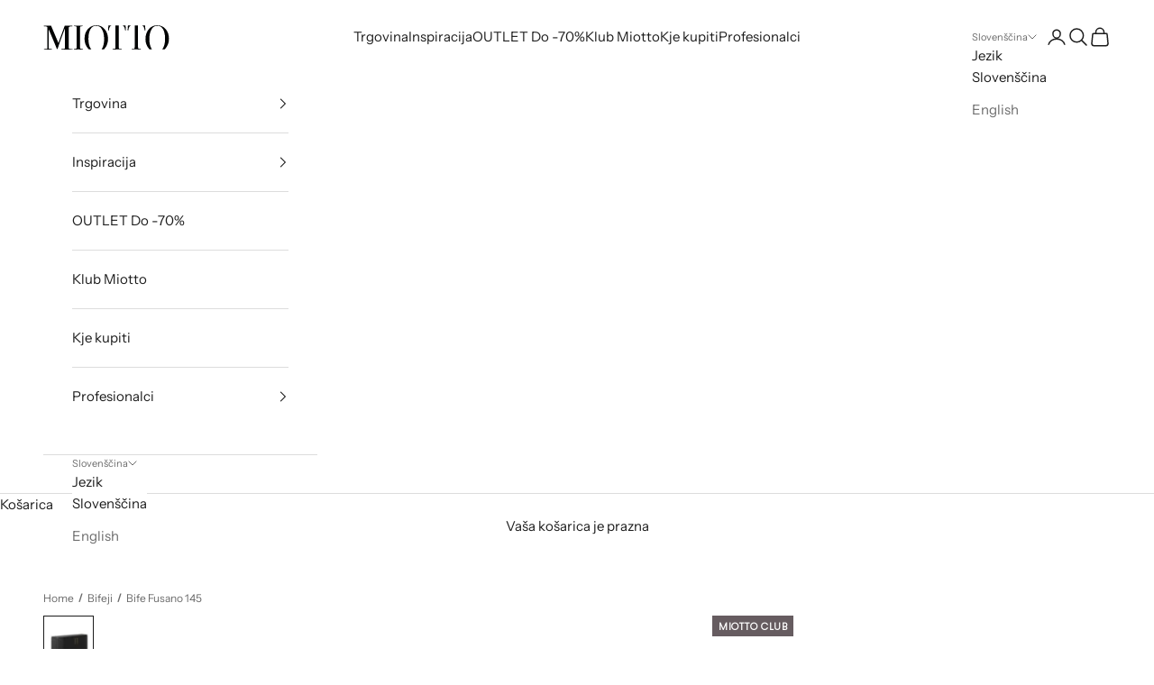

--- FILE ---
content_type: text/css
request_url: https://cdn.shopify.com/extensions/019a9c60-cc6a-71f6-a966-22a6e91295ce/tableflow-130/assets/tf-app.css
body_size: 2451
content:
table-flow .table-container{display:flex;flex-direction:column}table-flow .tableFlowContainer div+div{margin-top:0}table-flow .tfv1-tr{display:flex;flex-direction:row}table-flow .tfv1-label,table-flow .tfv1-value{align-items:center;display:grid}table-flow .tfv1-value .tfv1-data{display:block}table-flow .tfv1-table{width:100%}@media screen and (min-width:768px){table-flow.tfv1-split-view .tfv1-table{column-gap:2em;display:flex;flex-wrap:wrap}table-flow.tfv1-split-view .tfv1-table .tfv1-tr{flex-basis:calc(50% - 1em);flex-grow:0;flex-shrink:1}}table-flow .tfv1-table ul{display:inline-block;list-style:none!important;margin:0;padding:0!important}table-flow .tfv1-table ul.metafield-single_line_text_field-array{display:block}table-flow .tfv1-table ul li{display:inline-block}table-flow .tfv1-table ul li:not(:last-child):after{content:", "}table-flow .tfv1-table span.metafield-multi_line_text_field ul{list-style:none!important;margin:0;padding:0!important}table-flow .tfv1-table span.metafield-multi_line_text_field ul li{display:revert}table-flow .tfv1-table span.metafield-multi_line_text_field ul li:not(:last-child):after{content:revert}#tfv1-placement-guide{background-color:blue;border-radius:4px;color:#fff;font-size:13px;padding:5px 10px;z-index:100}textarea#tfv1-placement-id{background:revert;border:revert;border-radius:revert;font:revert;height:35px;min-height:revert;padding:revert}select.tfv1-exclude-from-placement{background-color:revert;border:revert;font:revert}button.tfv1-exclude-from-placement{border:revert;font:revert}label.tfv1-exclude-from-placement{color:#000;font:revert;letter-spacing:revert;line-height:normal;margin-bottom:0;text-transform:none}img.tfv1-exclude-from-placement{max-width:revert}.tfv1-placement-outline{cursor:pointer;outline:4px dashed blue}.tfv1-placement-selected{cursor:pointer;outline:4px solid blue}.tfv1-location-picker-form{background-color:#edeeef;border-bottom:2px solid blue;font:revert;height:90px;left:0;padding:10px 0;position:fixed;top:0;width:100%;z-index:999}textarea#tfv1-placement-id{width:500px}.tfv1-location-picker-body-spacer{margin-top:90px}table-flow table{width:100%}table-flow table ul{list-style:none!important;margin:0;padding:0!important}table-flow table ul,table-flow table ul li{display:inline-block}table-flow table ul li:not(:last-child):after{content:", "}table-flow table span.metafield-multi_line_text_field ul{list-style:none!important;margin:0;padding:0!important}table-flow table span.metafield-multi_line_text_field ul li{display:revert}table-flow table span.metafield-multi_line_text_field ul li:not(:last-child):after{content:revert}table-flow table,table-flow tbody,table-flow td,table-flow tfoot,table-flow th,table-flow thead,table-flow tr{border:none;border-collapse:inherit;border-color:inherit;border-spacing:0;margin:0;padding:0}[class*=hint--]{display:inline-block;position:relative}[class*=hint--]:after,[class*=hint--]:before{opacity:0;pointer-events:none;position:absolute;-webkit-transform:translateZ(0);-moz-transform:translateZ(0);transform:translateZ(0);-webkit-transition:.3s ease;-moz-transition:.3s ease;transition:.3s ease;-webkit-transition-delay:0s;-moz-transition-delay:0s;transition-delay:0s;visibility:hidden;z-index:1000000}[class*=hint--]:hover:after,[class*=hint--]:hover:before{opacity:1;-webkit-transition-delay:.1s;-moz-transition-delay:.1s;transition-delay:.1s;visibility:visible}[class*=hint--]:before{background:0 0;border:6px solid transparent;content:"";position:absolute;z-index:1000001}[class*=hint--]:after{background:#383838;box-shadow:4px 4px 8px rgba(0,0,0,.3);color:#fff;font-family:Helvetica Neue,Helvetica,Arial,sans-serif;font-size:12px;line-height:12px;padding:8px 10px;text-shadow:0 -1px 0 #000;white-space:nowrap}[class*=hint--][aria-label]:after{content:attr(aria-label)}[class*=hint--][data-hint]:after{content:attr(data-hint)}[aria-label=""]:after,[aria-label=""]:before,[data-hint=""]:after,[data-hint=""]:before{display:none!important}.hint--top-left:before,.hint--top-right:before,.hint--top:before{border-top-color:#383838}.hint--bottom-left:before,.hint--bottom-right:before,.hint--bottom:before{border-bottom-color:#383838}.hint--top:after,.hint--top:before{bottom:100%;left:50%}.hint--top:before{left:calc(50% - 6px);margin-bottom:-11px}.hint--top:after{-webkit-transform:translateX(-50%);-moz-transform:translateX(-50%);transform:translateX(-50%)}.hint--top:hover:before{-webkit-transform:translateY(-8px);-moz-transform:translateY(-8px);transform:translateY(-8px)}.hint--top:hover:after{-webkit-transform:translateX(-50%) translateY(-8px);-moz-transform:translateX(-50%) translateY(-8px);transform:translateX(-50%) translateY(-8px)}.hint--bottom:after,.hint--bottom:before{left:50%;top:100%}.hint--bottom:before{left:calc(50% - 6px);margin-top:-11px}.hint--bottom:after{-webkit-transform:translateX(-50%);-moz-transform:translateX(-50%);transform:translateX(-50%)}.hint--bottom:hover:before{-webkit-transform:translateY(8px);-moz-transform:translateY(8px);transform:translateY(8px)}.hint--bottom:hover:after{-webkit-transform:translateX(-50%) translateY(8px);-moz-transform:translateX(-50%) translateY(8px);transform:translateX(-50%) translateY(8px)}.hint--right:before{border-right-color:#383838;margin-bottom:-6px;margin-left:-11px}.hint--right:after{margin-bottom:-14px}.hint--right:after,.hint--right:before{bottom:50%;left:100%}.hint--right:hover:after,.hint--right:hover:before{-webkit-transform:translateX(8px);-moz-transform:translateX(8px);transform:translateX(8px)}.hint--left:before{border-left-color:#383838;margin-bottom:-6px;margin-right:-11px}.hint--left:after{margin-bottom:-14px}.hint--left:after,.hint--left:before{bottom:50%;right:100%}.hint--left:hover:after,.hint--left:hover:before{-webkit-transform:translateX(-8px);-moz-transform:translateX(-8px);transform:translateX(-8px)}.hint--top-left:after,.hint--top-left:before{bottom:100%;left:50%}.hint--top-left:before{left:calc(50% - 6px);margin-bottom:-11px}.hint--top-left:after{margin-left:12px;-webkit-transform:translateX(-100%);-moz-transform:translateX(-100%);transform:translateX(-100%)}.hint--top-left:hover:before{-webkit-transform:translateY(-8px);-moz-transform:translateY(-8px);transform:translateY(-8px)}.hint--top-left:hover:after{-webkit-transform:translateX(-100%) translateY(-8px);-moz-transform:translateX(-100%) translateY(-8px);transform:translateX(-100%) translateY(-8px)}.hint--top-right:after,.hint--top-right:before{bottom:100%;left:50%}.hint--top-right:before{left:calc(50% - 6px);margin-bottom:-11px}.hint--top-right:after{margin-left:-12px;-webkit-transform:translateX(0);-moz-transform:translateX(0);transform:translateX(0)}.hint--top-right:hover:after,.hint--top-right:hover:before{-webkit-transform:translateY(-8px);-moz-transform:translateY(-8px);transform:translateY(-8px)}.hint--bottom-left:after,.hint--bottom-left:before{left:50%;top:100%}.hint--bottom-left:before{left:calc(50% - 6px);margin-top:-11px}.hint--bottom-left:after{margin-left:12px;-webkit-transform:translateX(-100%);-moz-transform:translateX(-100%);transform:translateX(-100%)}.hint--bottom-left:hover:before{-webkit-transform:translateY(8px);-moz-transform:translateY(8px);transform:translateY(8px)}.hint--bottom-left:hover:after{-webkit-transform:translateX(-100%) translateY(8px);-moz-transform:translateX(-100%) translateY(8px);transform:translateX(-100%) translateY(8px)}.hint--bottom-right:after,.hint--bottom-right:before{left:50%;top:100%}.hint--bottom-right:before{left:calc(50% - 6px);margin-top:-11px}.hint--bottom-right:after{margin-left:-12px;-webkit-transform:translateX(0);-moz-transform:translateX(0);transform:translateX(0)}.hint--bottom-right:hover:after,.hint--bottom-right:hover:before{-webkit-transform:translateY(8px);-moz-transform:translateY(8px);transform:translateY(8px)}.hint--large:after,.hint--medium:after,.hint--small:after{line-height:1.4em;white-space:normal;word-wrap:break-word}.hint--small:after{width:80px}.hint--medium:after{width:150px}.hint--large:after{width:300px}.hint--error:after{background-color:#b34e4d;text-shadow:0 -1px 0 #592726}.hint--error.hint--top-left:before,.hint--error.hint--top-right:before,.hint--error.hint--top:before{border-top-color:#b34e4d}.hint--error.hint--bottom-left:before,.hint--error.hint--bottom-right:before,.hint--error.hint--bottom:before{border-bottom-color:#b34e4d}.hint--error.hint--left:before{border-left-color:#b34e4d}.hint--error.hint--right:before{border-right-color:#b34e4d}.hint--warning:after{background-color:#c09854;text-shadow:0 -1px 0 #6c5328}.hint--warning.hint--top-left:before,.hint--warning.hint--top-right:before,.hint--warning.hint--top:before{border-top-color:#c09854}.hint--warning.hint--bottom-left:before,.hint--warning.hint--bottom-right:before,.hint--warning.hint--bottom:before{border-bottom-color:#c09854}.hint--warning.hint--left:before{border-left-color:#c09854}.hint--warning.hint--right:before{border-right-color:#c09854}.hint--info:after{background-color:#3986ac;text-shadow:0 -1px 0 #1a3c4d}.hint--info.hint--top-left:before,.hint--info.hint--top-right:before,.hint--info.hint--top:before{border-top-color:#3986ac}.hint--info.hint--bottom-left:before,.hint--info.hint--bottom-right:before,.hint--info.hint--bottom:before{border-bottom-color:#3986ac}.hint--info.hint--left:before{border-left-color:#3986ac}.hint--info.hint--right:before{border-right-color:#3986ac}.hint--success:after{background-color:#458746;text-shadow:0 -1px 0 #1a321a}.hint--success.hint--top-left:before,.hint--success.hint--top-right:before,.hint--success.hint--top:before{border-top-color:#458746}.hint--success.hint--bottom-left:before,.hint--success.hint--bottom-right:before,.hint--success.hint--bottom:before{border-bottom-color:#458746}.hint--success.hint--left:before{border-left-color:#458746}.hint--success.hint--right:before{border-right-color:#458746}.hint--always:after,.hint--always:before{opacity:1;visibility:visible}.hint--always.hint--top:before{-webkit-transform:translateY(-8px);-moz-transform:translateY(-8px);transform:translateY(-8px)}.hint--always.hint--top:after{-webkit-transform:translateX(-50%) translateY(-8px);-moz-transform:translateX(-50%) translateY(-8px);transform:translateX(-50%) translateY(-8px)}.hint--always.hint--top-left:before{-webkit-transform:translateY(-8px);-moz-transform:translateY(-8px);transform:translateY(-8px)}.hint--always.hint--top-left:after{-webkit-transform:translateX(-100%) translateY(-8px);-moz-transform:translateX(-100%) translateY(-8px);transform:translateX(-100%) translateY(-8px)}.hint--always.hint--top-right:after,.hint--always.hint--top-right:before{-webkit-transform:translateY(-8px);-moz-transform:translateY(-8px);transform:translateY(-8px)}.hint--always.hint--bottom:before{-webkit-transform:translateY(8px);-moz-transform:translateY(8px);transform:translateY(8px)}.hint--always.hint--bottom:after{-webkit-transform:translateX(-50%) translateY(8px);-moz-transform:translateX(-50%) translateY(8px);transform:translateX(-50%) translateY(8px)}.hint--always.hint--bottom-left:before{-webkit-transform:translateY(8px);-moz-transform:translateY(8px);transform:translateY(8px)}.hint--always.hint--bottom-left:after{-webkit-transform:translateX(-100%) translateY(8px);-moz-transform:translateX(-100%) translateY(8px);transform:translateX(-100%) translateY(8px)}.hint--always.hint--bottom-right:after,.hint--always.hint--bottom-right:before{-webkit-transform:translateY(8px);-moz-transform:translateY(8px);transform:translateY(8px)}.hint--always.hint--left:after,.hint--always.hint--left:before{-webkit-transform:translateX(-8px);-moz-transform:translateX(-8px);transform:translateX(-8px)}.hint--always.hint--right:after,.hint--always.hint--right:before{-webkit-transform:translateX(8px);-moz-transform:translateX(8px);transform:translateX(8px)}.hint--rounded:after{border-radius:4px}.hint--no-animate:after,.hint--no-animate:before{-webkit-transition-duration:0s;-moz-transition-duration:0s;transition-duration:0s}.hint--bounce:after,.hint--bounce:before{-webkit-transition:opacity .3s ease,visibility .3s ease,-webkit-transform .3s cubic-bezier(.71,1.7,.77,1.24);-moz-transition:opacity .3s ease,visibility .3s ease,-moz-transform .3s cubic-bezier(.71,1.7,.77,1.24);transition:opacity .3s ease,visibility .3s ease,transform .3s cubic-bezier(.71,1.7,.77,1.24)}.hint--no-shadow:after,.hint--no-shadow:before{box-shadow:none;text-shadow:none}.hint--no-arrow:before{display:none}[class*=hint--][aria-label]:after{text-align:initial}.hint--medium:after{width:200px}.tfv1-data .tooltip-box{line-height:0}.tfv1-data .tooltip{all:revert-layer}.tableFlowContainer-close .tableFlowContainer{filter:progid:DXImageTransform.Microsoft.gradient(startColorstr="#000000",endColorstr="#00000000",GradientType=0);mask-image:linear-gradient(180deg,#000 60%,transparent);-webkit-mask-image:linear-gradient(180deg,#000 60%,transparent);overflow:hidden}a.tableFlowViewAll{border-radius:3px;padding:4px 8px;text-decoration:none}a.tableFlowViewAll--transparent-light{background-color:transparent;border:thin solid #f1f1f1;color:#fff!important}a.tableFlowViewAll--transparent-dark:hover,a.tableFlowViewAll--transparent-light:hover{background-color:transparent}a.tableFlowViewAll--transparent-dark{background-color:transparent;border:thin solid #cfcfcf;color:#121212!important}a.tableFlowViewAll--light{background-color:#fff;border:thin solid #cfcfcf;color:#121212!important}a.tableFlowViewAll--light:hover{background-color:#ececec}a.tableFlowViewAll--dark{background-color:#121212;border:thin solid #121212;color:#fff!important}a.tableFlowViewAll--dark:hover{background-color:#464646;color:#fff!important}.tfv1-hidden-table{display:none}.tfv1-metafield-color-2,.tfv1-metafield-color-3{align-items:center;display:flex}.tfv1-metafield-color-2 .tfv1-color-icon-format{border-radius:50%}.tfv1-metafield-color-2 .tfv1-color-icon-format,.tfv1-metafield-color-3 .tfv1-color-icon-format{display:inline-block;height:15px;margin-right:5px;width:15px}.tfv1-tab-button:hover{background-color:#eee}.tfv1-tab-active:hover{background-color:#fff}.tfv1-tab-button{border:1px solid #ccc;border-bottom:none;cursor:pointer;display:inline-block;padding:10px}.tfv1-tab-content-1,.tfv1-tab-content-2,.tfv1-tab-content-3{border:1px solid #ccc;width:100%}.tfv1-tab-active{border-bottom:1px solid #fff;margin-bottom:-1px}@media screen and (max-width:600px){.mcTableFlowBlockApp table[data-card-view="1"] tr{display:block}.mcTableFlowBlockApp table[data-card-view="1"] td{align-items:center;display:flex;flex-direction:row;justify-content:flex-start;width:100%}.mcTableFlowBlockApp table[data-card-view="1"] td[data-label]:before{content:attr(data-label);width:40%}.mcTableFlowBlockApp table[data-card-view="1"] tr[data-type=label]{display:none}}.tfv1-accordion input[type=checkbox]{display:none}.tfv1-accordion input[type=checkbox]:checked~div.table-container{display:block}.tfv1-accordion div.table-container{display:none}.tfv1-accordion div.table-title label{cursor:pointer}.tfv1-accordion{border-bottom:thin solid var(--tvf1-accordion-border-color);border-top:thin solid var(--tvf1-accordion-border-color)}.tfv1-accordion+.tfv1-accordion{border-top:none}.tfv1-accordion .table-title label{align-items:center;display:flex;justify-content:space-between}.tfv1-acc-close-ele,.tfv1-acc-open-ele{display:none}.tfv1-accordion .table-title label .tfv1-acc-close-ele,.tfv1-accordion>input[type=checkbox]:checked~.table-title label .tfv1-acc-open-ele{color:var(--tvf1-accordion-icon-color);display:inline-block;height:24px;width:18px}.tfv1-accordion>input[type=checkbox]:checked~.table-title label .tfv1-acc-close-ele{display:none}table-flow td.label{display:revert}.tfv1-tab-content-1,.tfv1-tab-content-2,.tfv1-tab-content-3{padding:var(--tfv1-tab-content-pad)}.tfv1-tab-button{font-size:var(--tfv1-tab-btn-font-size);font-weight:var(--tfv1-tab-btn-font-weight)}table-flow .tfv1-tr{margin-block-start:0!important}.tfv1-data .metafield-multi_line_text_field,.tfv1-data .metafield-rich_text_field{white-space:normal}.tfv1-data .metafield-rich_text_field p:last-of-type{margin-bottom:0}.tfv1-comma>[style*="display:none"]{display:none!important}.tfv1-data .metafield-file_reference img,.tfv1-data img.metafield-file_reference{width:100%}.tfv1-comma>*,.tfv1-comma>div.tfv1-metafield-item>*,.tfv1-comma>span.variant-placeholder>div.tfv1-metafield-item>*{display:inline-block}.tfv1-comma>:after,.tfv1-comma>div.tfv1-metafield-item>:after,.tfv1-comma>span.variant-placeholder>div.tfv1-metafield-item>:after{content:var(--comma,"")}.tfv1-comma>.variant-placeholder:empty{display:none!important}.tfv1-metafield-list span{display:block}.tfv1-dash-list .tfv1-metafield-item:has(.tfv1-metafield-list:nth-of-type(10))
.tfv1-metafield-list:nth-of-type(9):after,.tfv1-dash-list .tfv1-metafield-item:has(.tfv1-metafield-list:nth-of-type(11))
.tfv1-metafield-list:nth-of-type(10):after,.tfv1-dash-list .tfv1-metafield-item:has(.tfv1-metafield-list:nth-of-type(2))
.tfv1-metafield-list:first-of-type:after,.tfv1-dash-list .tfv1-metafield-item:has(.tfv1-metafield-list:nth-of-type(3))
.tfv1-metafield-list:nth-of-type(2):after,.tfv1-dash-list .tfv1-metafield-item:has(.tfv1-metafield-list:nth-of-type(4))
.tfv1-metafield-list:nth-of-type(3):after,.tfv1-dash-list .tfv1-metafield-item:has(.tfv1-metafield-list:nth-of-type(5))
.tfv1-metafield-list:nth-of-type(4):after,.tfv1-dash-list .tfv1-metafield-item:has(.tfv1-metafield-list:nth-of-type(6))
.tfv1-metafield-list:nth-of-type(5):after,.tfv1-dash-list .tfv1-metafield-item:has(.tfv1-metafield-list:nth-of-type(7))
.tfv1-metafield-list:nth-of-type(6):after,.tfv1-dash-list .tfv1-metafield-item:has(.tfv1-metafield-list:nth-of-type(8))
.tfv1-metafield-list:nth-of-type(7):after,.tfv1-dash-list .tfv1-metafield-item:has(.tfv1-metafield-list:nth-of-type(9))
.tfv1-metafield-list:nth-of-type(8):after{content:" - ";white-space:pre}.tfv1-dash-list .tfv1-metafield-list{display:inline-block}@media screen and (min-width:1000px){.prose:not(.prose--tight) .tfv1-data,.prose:not(.prose--tight) .tfv1-data>*,.tfv1-data,.tfv1-data>*{margin-block-start:0!important}}


--- FILE ---
content_type: image/svg+xml
request_url: https://miotto.si/cdn/shop/files/Miotto-logo-white.svg?v=1698230614&width=280
body_size: 840
content:
<?xml version="1.0" encoding="utf-8"?>
<!-- Generator: Adobe Illustrator 27.9.0, SVG Export Plug-In . SVG Version: 6.00 Build 0)  -->
<svg version="1.1" id="Layer_1" xmlns="http://www.w3.org/2000/svg" xmlns:xlink="http://www.w3.org/1999/xlink" x="0px" y="0px"
	 viewBox="0 0 300 67.73" style="enable-background:new 0 0 300 67.73;" xml:space="preserve">
<style type="text/css">
	.st0{fill:#FFFFFF;}
</style>
<g>
	<path class="st0" d="M69.79,61.96c0,0.47-0.66,0.7-1.97,0.7h-1.03h-4.78h-5.35h-6.57h-5.07h-0.66c-1.31,0-1.97-0.25-1.97-0.74
		c0-0.55,0.9-0.82,2.72-0.82c3.18,0,5.12-0.3,5.81-0.91c0.31-0.27,0.47-2.12,0.47-5.52V11.99c0,0.05-0.36,1.01-1.08,2.88
		c-2.52,6.63-6.19,16.61-10.98,29.92l-4.35,13.1c-0.88,2.58-1.51,3.87-1.88,3.87c-0.44,0-0.91-0.66-1.41-1.98
		c-1.81-4.99-6.93-17.45-15.35-37.37l-3.74-8.77c0,1.04,0,2.47,0,4.28v26.72c0,10.03,0.09,15.11,0.28,15.21
		c0.43,0.71,1.94,1.07,4.51,1.07c2.06,0,3.1,0.28,3.1,0.83c0,0.61-0.66,0.92-1.98,0.92c-0.82,0-1.57-0.06-2.26-0.18
		c-0.88-0.12-1.66-0.18-2.35-0.18L3.1,62.66c-1.13,0-1.69-0.25-1.69-0.74c0-0.55,1.79-0.85,5.39-0.91c1.51,0,2.39-0.22,2.64-0.66
		c0.25-0.44,0.38-1.87,0.38-4.29V16.62c0-4.56-0.06-7.03-0.19-7.41C9.37,8.44,8.84,7.92,8.02,7.64C7.2,7.37,5.43,7.15,2.73,6.98
		c-1.01-0.05-1.51-0.3-1.51-0.74c0-0.61,0.92-0.92,2.75-0.92h1.62h4.94c3.74,0,6.36-0.02,7.88-0.05c0.31,0.72,2.13,5.03,5.46,12.94
		C25.3,21.51,29.34,31.1,35.98,47c1.17-3.56,2.37-7.07,3.6-10.52l9.99-27.21c0.59-1.59,1.12-2.91,1.58-3.95l14.05,0
		c2.06,0,3.25,0.08,3.56,0.25c0.31,0.16,0.47,0.41,0.47,0.74c0,0.55-0.53,0.83-1.6,0.83c-1.75,0-2.94,0.06-3.57,0.16
		c-1.5,0.22-2.54,0.66-3.1,1.32c-0.31,0.38-0.47,3.6-0.47,9.65v38.37c0,2.2,0.25,3.49,0.75,3.87c0.81,0.5,2.85,0.74,6.1,0.74h0.56
		C69.17,61.26,69.79,61.5,69.79,61.96"/>
	<path class="st0" d="M94.05,61.82c0,0.47-0.33,0.7-0.98,0.7h-0.82c-0.33-0.16-4.05-0.25-11.16-0.25c-1.37,0-2.74,0.06-4.1,0.16
		c-0.71,0.06-1.8,0.09-3.28,0.09c-0.71,0-1.07-0.25-1.07-0.74c0-0.44,0.71-0.69,2.13-0.74c2.19-0.05,3.47-0.31,3.85-0.78
		c0.38-0.47,0.57-2.05,0.57-4.74v-43.4c0-2.7-0.14-4.21-0.41-4.54c-0.33-0.55-1.85-0.88-4.56-0.99c-1.05-0.05-1.57-0.24-1.57-0.58
		c0-0.43,0.33-0.65,0.99-0.65h11.16c0.83,0,2.43,0.03,4.8,0.09l3.14-0.09c0.88,0,1.32,0.24,1.32,0.7c0,0.42-1.22,0.68-3.65,0.78
		c-1.39,0.05-2.23,0.3-2.53,0.74c-0.3,0.44-0.46,1.59-0.46,3.45v43.92c0,3.12,0.14,4.82,0.41,5.1c0.6,0.6,2.38,0.96,5.33,1.07
		C93.74,61.13,94.05,61.36,94.05,61.82"/>
	<path class="st0" d="M171.54,56.65c0,1.77-0.14,2.86-0.4,3.29c-0.48,0.7-1.56,1.04-3.23,1.04c-2.31,0.06-3.47,0.32-3.47,0.8
		c0,0.43,0.62,0.64,1.85,0.64c2.41,0,4.4-0.04,5.96-0.12c1.56-0.08,3.22-0.12,5-0.12c1.34,0,3.62,0.05,6.85,0.16
		c0.32,0.05,0.7,0.08,1.13,0.08c0.86,0,1.29-0.23,1.29-0.68c0-0.4-0.32-0.63-0.97-0.68c-2.47-0.05-3.98-0.21-4.52-0.48
		c-1.02-0.48-1.53-1.68-1.53-3.61V5h-7.96V56.65z"/>
	<path class="st0" d="M154.34,11.8l-0.17,1.84c-0.06,0.59-0.08,1.18-0.08,1.76c0,1.12,0.32,1.68,0.97,1.68c0.59,0,0.97-0.8,1.13-2.4
		c0.57-5.15,2.45-8.38,5.62-9.69h-6.96C154.62,7.7,154.46,9.97,154.34,11.8"/>
	<path class="st0" d="M196.08,11.8c-0.12-1.83-0.28-4.1-0.49-6.8h-6.96c3.17,1.32,5.05,4.55,5.62,9.69c0.16,1.6,0.54,2.4,1.13,2.4
		c0.64,0,0.97-0.56,0.97-1.68c0-0.59-0.03-1.17-0.08-1.76L196.08,11.8z"/>
	<path class="st0" d="M153.89,37.18c0-9.3-2.64-17.08-7.91-23.36c-5.28-6.28-11.81-9.42-19.61-9.42c-8.27,0-15.06,3-20.36,9.01
		c-5.31,6.01-7.96,13.72-7.96,23.14c0,9.24,2.75,17.01,8.27,23.32c0.72,0.83,1.47,1.6,2.24,2.31h5.89c-0.72-0.81-1.4-1.7-2.03-2.69
		c-3.43-5.39-5.14-12.95-5.14-22.7c0-12.29,2.45-21.16,7.37-26.61c2.67-2.97,6.43-4.45,11.28-4.45c5.09,0,9.06,1.94,11.91,5.81
		c4.55,6.18,6.82,14.8,6.82,25.88c0,9.39-1.61,16.89-4.82,22.52c-0.47,0.82-0.97,1.56-1.51,2.24H144c0.69-0.68,1.36-1.4,2.02-2.18
		C151.27,53.79,153.89,46.18,153.89,37.18"/>
	<path class="st0" d="M225.3,56.65c0,1.77,0.13,2.86,0.4,3.29c0.48,0.7,1.56,1.04,3.23,1.04c2.31,0.06,3.47,0.32,3.47,0.8
		c0,0.43-0.62,0.64-1.85,0.64c-2.42,0-4.4-0.04-5.96-0.12c-1.56-0.08-3.22-0.12-5-0.12c-1.34,0-3.62,0.05-6.85,0.16
		c-0.32,0.05-0.7,0.08-1.13,0.08c-0.86,0-1.29-0.23-1.29-0.68c0-0.4,0.32-0.63,0.97-0.68c2.47-0.05,3.98-0.21,4.52-0.48
		c1.02-0.48,1.53-1.68,1.53-3.61V5h7.96V56.65z"/>
	<path class="st0" d="M242.5,11.8l0.17,1.84c0.06,0.59,0.09,1.18,0.09,1.76c0,1.12-0.32,1.68-0.97,1.68c-0.59,0-0.97-0.8-1.13-2.4
		c-0.57-5.15-2.45-8.38-5.62-9.69h6.96C242.22,7.7,242.38,9.97,242.5,11.8"/>
	<path class="st0" d="M200.76,11.8c0.12-1.83,0.28-4.1,0.5-6.8h6.96c-3.17,1.32-5.05,4.55-5.62,9.69c-0.16,1.6-0.54,2.4-1.13,2.4
		c-0.64,0-0.97-0.56-0.97-1.68c0-0.59,0.03-1.17,0.08-1.76L200.76,11.8z"/>
	<path class="st0" d="M242.95,37.18c0-9.3,2.64-17.08,7.91-23.36c5.28-6.28,11.81-9.42,19.61-9.42c8.27,0,15.05,3,20.36,9.01
		c5.3,6.01,7.96,13.72,7.96,23.14c0,9.24-2.75,17.01-8.27,23.32c-0.72,0.83-1.47,1.6-2.23,2.31h-5.89c0.72-0.81,1.4-1.7,2.03-2.69
		c3.43-5.39,5.14-12.95,5.14-22.7c0-12.29-2.45-21.16-7.36-26.61c-2.67-2.97-6.43-4.45-11.28-4.45c-5.09,0-9.06,1.94-11.91,5.81
		c-4.55,6.18-6.82,14.8-6.82,25.88c0,9.39,1.61,16.89,4.82,22.52c0.47,0.82,0.97,1.56,1.51,2.24h-5.68
		c-0.69-0.68-1.36-1.4-2.01-2.18C245.57,53.79,242.95,46.18,242.95,37.18"/>
</g>
</svg>


--- FILE ---
content_type: image/svg+xml
request_url: https://miotto.si/cdn/shop/files/Miotto-logo-black.svg?v=1698230228&width=280
body_size: 838
content:
<?xml version="1.0" encoding="utf-8"?>
<!-- Generator: Adobe Illustrator 27.9.0, SVG Export Plug-In . SVG Version: 6.00 Build 0)  -->
<svg version="1.1" id="Layer_1" xmlns="http://www.w3.org/2000/svg" xmlns:xlink="http://www.w3.org/1999/xlink" x="0px" y="0px"
	 viewBox="0 0 300 67.73" style="enable-background:new 0 0 300 67.73;" xml:space="preserve">
<style type="text/css">
	.st0{fill:#010202;}
</style>
<g>
	<path class="st0" d="M69.79,61.96c0,0.47-0.66,0.7-1.97,0.7h-1.03h-4.78h-5.35h-6.57h-5.07h-0.66c-1.31,0-1.97-0.25-1.97-0.74
		c0-0.55,0.9-0.82,2.72-0.82c3.18,0,5.12-0.3,5.81-0.91c0.31-0.27,0.47-2.12,0.47-5.52V11.99c0,0.05-0.36,1.01-1.08,2.88
		c-2.52,6.63-6.19,16.61-10.98,29.92l-4.35,13.1c-0.88,2.58-1.51,3.87-1.88,3.87c-0.44,0-0.91-0.66-1.41-1.98
		c-1.81-4.99-6.93-17.45-15.35-37.37l-3.74-8.77c0,1.04,0,2.47,0,4.28v26.72c0,10.03,0.09,15.11,0.28,15.21
		c0.43,0.71,1.94,1.07,4.51,1.07c2.06,0,3.1,0.28,3.1,0.83c0,0.61-0.66,0.92-1.98,0.92c-0.82,0-1.57-0.06-2.26-0.18
		c-0.88-0.12-1.66-0.18-2.35-0.18L3.1,62.66c-1.13,0-1.69-0.25-1.69-0.74c0-0.55,1.79-0.85,5.39-0.91c1.51,0,2.39-0.22,2.64-0.66
		c0.25-0.44,0.38-1.87,0.38-4.29V16.62c0-4.56-0.06-7.03-0.19-7.41C9.37,8.44,8.84,7.92,8.02,7.64C7.2,7.37,5.43,7.15,2.73,6.98
		c-1.01-0.05-1.51-0.3-1.51-0.74c0-0.61,0.92-0.92,2.75-0.92h1.62h4.94c3.74,0,6.36-0.02,7.88-0.05c0.31,0.72,2.13,5.03,5.46,12.94
		C25.3,21.51,29.34,31.1,35.98,47c1.17-3.56,2.37-7.07,3.6-10.52l9.99-27.21c0.59-1.59,1.12-2.91,1.58-3.95l14.05,0
		c2.06,0,3.25,0.08,3.56,0.25c0.31,0.16,0.47,0.41,0.47,0.74c0,0.55-0.53,0.83-1.6,0.83c-1.75,0-2.94,0.06-3.57,0.16
		c-1.5,0.22-2.54,0.66-3.1,1.32c-0.31,0.38-0.47,3.6-0.47,9.65v38.37c0,2.2,0.25,3.49,0.75,3.87c0.81,0.5,2.85,0.74,6.1,0.74h0.56
		C69.17,61.26,69.79,61.5,69.79,61.96"/>
	<path class="st0" d="M94.05,61.82c0,0.47-0.33,0.7-0.98,0.7h-0.82c-0.33-0.16-4.05-0.25-11.16-0.25c-1.37,0-2.74,0.06-4.1,0.16
		c-0.71,0.06-1.8,0.09-3.28,0.09c-0.71,0-1.07-0.25-1.07-0.74c0-0.44,0.71-0.69,2.13-0.74c2.19-0.05,3.47-0.31,3.85-0.78
		c0.38-0.47,0.57-2.05,0.57-4.74v-43.4c0-2.7-0.14-4.21-0.41-4.54c-0.33-0.55-1.85-0.88-4.56-0.99c-1.05-0.05-1.57-0.24-1.57-0.58
		c0-0.43,0.33-0.65,0.99-0.65h11.16c0.83,0,2.43,0.03,4.8,0.09l3.14-0.09c0.88,0,1.32,0.24,1.32,0.7c0,0.42-1.22,0.68-3.65,0.78
		c-1.39,0.05-2.23,0.3-2.53,0.74c-0.3,0.44-0.46,1.59-0.46,3.45v43.92c0,3.12,0.14,4.82,0.41,5.1c0.6,0.6,2.38,0.96,5.33,1.07
		C93.74,61.13,94.05,61.36,94.05,61.82"/>
	<path class="st0" d="M171.54,56.65c0,1.77-0.14,2.86-0.4,3.29c-0.48,0.7-1.56,1.04-3.23,1.04c-2.31,0.06-3.47,0.32-3.47,0.8
		c0,0.43,0.62,0.64,1.85,0.64c2.41,0,4.4-0.04,5.96-0.12c1.56-0.08,3.22-0.12,5-0.12c1.34,0,3.62,0.05,6.85,0.16
		c0.32,0.05,0.7,0.08,1.13,0.08c0.86,0,1.29-0.23,1.29-0.68c0-0.4-0.32-0.63-0.97-0.68c-2.47-0.05-3.98-0.21-4.52-0.48
		c-1.02-0.48-1.53-1.68-1.53-3.61V5h-7.96V56.65z"/>
	<path class="st0" d="M154.34,11.8l-0.17,1.84c-0.06,0.59-0.08,1.18-0.08,1.76c0,1.12,0.32,1.68,0.97,1.68c0.59,0,0.97-0.8,1.13-2.4
		c0.57-5.15,2.45-8.38,5.62-9.69h-6.96C154.62,7.7,154.46,9.97,154.34,11.8"/>
	<path class="st0" d="M196.08,11.8c-0.12-1.83-0.28-4.1-0.49-6.8h-6.96c3.17,1.32,5.05,4.55,5.62,9.69c0.16,1.6,0.54,2.4,1.13,2.4
		c0.64,0,0.97-0.56,0.97-1.68c0-0.59-0.03-1.17-0.08-1.76L196.08,11.8z"/>
	<path class="st0" d="M153.89,37.18c0-9.3-2.64-17.08-7.91-23.36c-5.28-6.28-11.81-9.42-19.61-9.42c-8.27,0-15.06,3-20.36,9.01
		c-5.31,6.01-7.96,13.72-7.96,23.14c0,9.24,2.75,17.01,8.27,23.32c0.72,0.83,1.47,1.6,2.24,2.31h5.89c-0.72-0.81-1.4-1.7-2.03-2.69
		c-3.43-5.39-5.14-12.95-5.14-22.7c0-12.29,2.45-21.16,7.37-26.61c2.67-2.97,6.43-4.45,11.28-4.45c5.09,0,9.06,1.94,11.91,5.81
		c4.55,6.18,6.82,14.8,6.82,25.88c0,9.39-1.61,16.89-4.82,22.52c-0.47,0.82-0.97,1.56-1.51,2.24H144c0.69-0.68,1.36-1.4,2.02-2.18
		C151.27,53.79,153.89,46.18,153.89,37.18"/>
	<path class="st0" d="M225.3,56.65c0,1.77,0.13,2.86,0.4,3.29c0.48,0.7,1.56,1.04,3.23,1.04c2.31,0.06,3.47,0.32,3.47,0.8
		c0,0.43-0.62,0.64-1.85,0.64c-2.42,0-4.4-0.04-5.96-0.12c-1.56-0.08-3.22-0.12-5-0.12c-1.34,0-3.62,0.05-6.85,0.16
		c-0.32,0.05-0.7,0.08-1.13,0.08c-0.86,0-1.29-0.23-1.29-0.68c0-0.4,0.32-0.63,0.97-0.68c2.47-0.05,3.98-0.21,4.52-0.48
		c1.02-0.48,1.53-1.68,1.53-3.61V5h7.96V56.65z"/>
	<path class="st0" d="M242.5,11.8l0.17,1.84c0.06,0.59,0.09,1.18,0.09,1.76c0,1.12-0.32,1.68-0.97,1.68c-0.59,0-0.97-0.8-1.13-2.4
		c-0.57-5.15-2.45-8.38-5.62-9.69h6.96C242.22,7.7,242.38,9.97,242.5,11.8"/>
	<path class="st0" d="M200.76,11.8c0.12-1.83,0.28-4.1,0.5-6.8h6.96c-3.17,1.32-5.05,4.55-5.62,9.69c-0.16,1.6-0.54,2.4-1.13,2.4
		c-0.64,0-0.97-0.56-0.97-1.68c0-0.59,0.03-1.17,0.08-1.76L200.76,11.8z"/>
	<path class="st0" d="M242.95,37.18c0-9.3,2.64-17.08,7.91-23.36c5.28-6.28,11.81-9.42,19.61-9.42c8.27,0,15.05,3,20.36,9.01
		c5.3,6.01,7.96,13.72,7.96,23.14c0,9.24-2.75,17.01-8.27,23.32c-0.72,0.83-1.47,1.6-2.23,2.31h-5.89c0.72-0.81,1.4-1.7,2.03-2.69
		c3.43-5.39,5.14-12.95,5.14-22.7c0-12.29-2.45-21.16-7.36-26.61c-2.67-2.97-6.43-4.45-11.28-4.45c-5.09,0-9.06,1.94-11.91,5.81
		c-4.55,6.18-6.82,14.8-6.82,25.88c0,9.39,1.61,16.89,4.82,22.52c0.47,0.82,0.97,1.56,1.51,2.24h-5.68
		c-0.69-0.68-1.36-1.4-2.01-2.18C245.57,53.79,242.95,46.18,242.95,37.18"/>
</g>
</svg>


--- FILE ---
content_type: application/javascript
request_url: https://static.klaviyo.com/onsite/js/Yg7423/klaviyo.js?company_id=Yg7423
body_size: 1678
content:
var KLAVIYO_JS_REGEX=/(\/onsite\/js\/([a-zA-Z]{6})\/klaviyo\.js\?company_id=([a-zA-Z0-9]{6}).*|\/onsite\/js\/klaviyo\.js\?company_id=([a-zA-Z0-9]{6}).*)/;function logFailedKlaviyoJsLoad(e,t,o){var n={metric_group:"onsite",events:[{metric:"klaviyoJsCompanyIdMisMatch",log_to_statsd:!0,log_to_s3:!0,log_to_metrics_service:!1,event_details:{script:e,templated_company_id:t,fastly_forwarded:o,hostname:window.location.hostname}}]};fetch("https://a.klaviyo.com/onsite/track-analytics?company_id=".concat(t),{headers:{accept:"application/json","content-type":"application/json"},referrerPolicy:"strict-origin-when-cross-origin",body:JSON.stringify(n),method:"POST",mode:"cors",credentials:"omit"})}!function(e){var t="Yg7423",o=JSON.parse("[]"),n="true"==="True".toLowerCase(),a=JSON.parse("[\u0022is_kservice_billing_enabled\u0022]"),r=new Set(null!=a?a:[]),s=JSON.parse("[\u0022onsite_datadome_enabled\u0022]"),c=new Set(null!=s?s:[]),i="true"==="False".toLowerCase();if(!(document.currentScript&&document.currentScript instanceof HTMLScriptElement&&document.currentScript.src&&document.currentScript.src.match(KLAVIYO_JS_REGEX))||null!==(e=document.currentScript.src)&&void 0!==e&&e.includes(t)||i){var d=window.klaviyoModulesObject;if(window._learnq=window._learnq||[],window.__klKey=window.__klKey||t,d||(window._learnq.push(["account",t]),d={companyId:t,loadTime:new Date,loadedModules:{},loadedCss:{},serverSideRendered:!0,assetSource:"build-preview/commit-bfe0c5804a5eb0abd1ddbc2623a30e9db16cb318/",v2Route:n,extendedIdIdentifiers:o,env:"web",featureFlags:r,hotsettings:c},Object.defineProperty(window,"klaviyoModulesObject",{value:d,enumerable:!1})),t===d.companyId&&d.serverSideRendered){var l,p,u,m={},y=document,_=y.head,f=JSON.parse("noModule"in y.createElement("script")||function(){try{return new Function('import("")'),!0}catch(e){return!1}}()?"{\u0022static\u0022: {\u0022js\u0022: [\u0022https://static\u002Dtracking.klaviyo.com/onsite/js/build\u002Dpreview/commit\u002Dbfe0c5804a5eb0abd1ddbc2623a30e9db16cb318/fender_analytics.e5aba8b3a52dc623782c.js?cb\u003D2\u0022, \u0022https://static\u002Dtracking.klaviyo.com/onsite/js/build\u002Dpreview/commit\u002Dbfe0c5804a5eb0abd1ddbc2623a30e9db16cb318/static.5f280103f51ea7c7fff7.js?cb\u003D2\u0022, \u0022https://static.klaviyo.com/onsite/js/build\u002Dpreview/commit\u002Dbfe0c5804a5eb0abd1ddbc2623a30e9db16cb318/runtime.ac419f2ac690569e4e11.js?cb\u003D2\u0022, \u0022https://static.klaviyo.com/onsite/js/build\u002Dpreview/commit\u002Dbfe0c5804a5eb0abd1ddbc2623a30e9db16cb318/sharedUtils.411b980a6cb8444e3940.js?cb\u003D2\u0022]}, \u0022post_identification_sync\u0022: {\u0022js\u0022: [\u0022https://static.klaviyo.com/onsite/js/build\u002Dpreview/commit\u002Dbfe0c5804a5eb0abd1ddbc2623a30e9db16cb318/runtime.ac419f2ac690569e4e11.js?cb\u003D2\u0022, \u0022https://static.klaviyo.com/onsite/js/build\u002Dpreview/commit\u002Dbfe0c5804a5eb0abd1ddbc2623a30e9db16cb318/sharedUtils.411b980a6cb8444e3940.js?cb\u003D2\u0022, \u0022https://static\u002Dtracking.klaviyo.com/onsite/js/build\u002Dpreview/commit\u002Dbfe0c5804a5eb0abd1ddbc2623a30e9db16cb318/post_identification_sync.1d099331dabd65ffb917.js?cb\u003D2\u0022]}, \u0022reviews\u0022: {\u0022js\u0022: [\u0022https://static.klaviyo.com/onsite/js/build\u002Dpreview/commit\u002Dbfe0c5804a5eb0abd1ddbc2623a30e9db16cb318/runtime.ac419f2ac690569e4e11.js?cb\u003D2\u0022, \u0022https://static.klaviyo.com/onsite/js/build\u002Dpreview/commit\u002Dbfe0c5804a5eb0abd1ddbc2623a30e9db16cb318/sharedUtils.411b980a6cb8444e3940.js?cb\u003D2\u0022, \u0022https://static.klaviyo.com/onsite/js/build\u002Dpreview/commit\u002Dbfe0c5804a5eb0abd1ddbc2623a30e9db16cb318/vendors~in_app_forms~signup_forms~reviews~event_adapter~telemetry~onsite\u002Dtriggering~customerHubRoot~renderFavoritesButton~renderFavoritesIconButton~renderFaqWidget.c4a654aeb90c3b558d39.js?cb\u003D2\u0022, \u0022https://static.klaviyo.com/onsite/js/build\u002Dpreview/commit\u002Dbfe0c5804a5eb0abd1ddbc2623a30e9db16cb318/vendors~in_app_forms~signup_forms~reviews~atlas.0201e888d834a3782e3a.js?cb\u003D2\u0022, \u0022https://static.klaviyo.com/onsite/js/build\u002Dpreview/commit\u002Dbfe0c5804a5eb0abd1ddbc2623a30e9db16cb318/vendors~reviews.5ded46b37714406a2268.js?cb\u003D2\u0022, \u0022https://static.klaviyo.com/onsite/js/build\u002Dpreview/commit\u002Dbfe0c5804a5eb0abd1ddbc2623a30e9db16cb318/reviews.22a1b4e0fd7f5a51e6fc.js?cb\u003D2\u0022]}, \u0022event_adapter\u0022: {\u0022js\u0022: [\u0022https://static.klaviyo.com/onsite/js/build\u002Dpreview/commit\u002Dbfe0c5804a5eb0abd1ddbc2623a30e9db16cb318/runtime.ac419f2ac690569e4e11.js?cb\u003D2\u0022, \u0022https://static.klaviyo.com/onsite/js/build\u002Dpreview/commit\u002Dbfe0c5804a5eb0abd1ddbc2623a30e9db16cb318/sharedUtils.411b980a6cb8444e3940.js?cb\u003D2\u0022, \u0022https://static.klaviyo.com/onsite/js/build\u002Dpreview/commit\u002Dbfe0c5804a5eb0abd1ddbc2623a30e9db16cb318/vendors~in_app_forms~signup_forms~reviews~event_adapter~telemetry~onsite\u002Dtriggering~customerHubRoot~renderFavoritesButton~renderFavoritesIconButton~renderFaqWidget.c4a654aeb90c3b558d39.js?cb\u003D2\u0022, \u0022https://static.klaviyo.com/onsite/js/build\u002Dpreview/commit\u002Dbfe0c5804a5eb0abd1ddbc2623a30e9db16cb318/vendors~in_app_forms~signup_forms~client_identity~event_adapter~telemetry~onsite\u002Dtriggering.4768afcea6fedb2d7bdb.js?cb\u003D2\u0022, \u0022https://static.klaviyo.com/onsite/js/build\u002Dpreview/commit\u002Dbfe0c5804a5eb0abd1ddbc2623a30e9db16cb318/vendors~event_adapter~onsite\u002Dback\u002Din\u002Dstock~Render~ClientStore~.3107525c2fe4964fa98b.js?cb\u003D2\u0022, \u0022https://static.klaviyo.com/onsite/js/build\u002Dpreview/commit\u002Dbfe0c5804a5eb0abd1ddbc2623a30e9db16cb318/event_adapter.7fc236da69e8f2b32468.js?cb\u003D2\u0022]}, \u0022telemetry\u0022: {\u0022js\u0022: [\u0022https://static.klaviyo.com/onsite/js/build\u002Dpreview/commit\u002Dbfe0c5804a5eb0abd1ddbc2623a30e9db16cb318/runtime.ac419f2ac690569e4e11.js?cb\u003D2\u0022, \u0022https://static.klaviyo.com/onsite/js/build\u002Dpreview/commit\u002Dbfe0c5804a5eb0abd1ddbc2623a30e9db16cb318/sharedUtils.411b980a6cb8444e3940.js?cb\u003D2\u0022, \u0022https://static\u002Dtracking.klaviyo.com/onsite/js/build\u002Dpreview/commit\u002Dbfe0c5804a5eb0abd1ddbc2623a30e9db16cb318/vendors~in_app_forms~signup_forms~reviews~event_adapter~telemetry~onsite\u002Dtriggering~customerHubRoot~renderFavoritesButton~renderFavoritesIconButton~renderFaqWidget.c4a654aeb90c3b558d39.js?cb\u003D2\u0022, \u0022https://static\u002Dtracking.klaviyo.com/onsite/js/build\u002Dpreview/commit\u002Dbfe0c5804a5eb0abd1ddbc2623a30e9db16cb318/vendors~in_app_forms~signup_forms~client_identity~event_adapter~telemetry~onsite\u002Dtriggering.4768afcea6fedb2d7bdb.js?cb\u003D2\u0022, \u0022https://static\u002Dtracking.klaviyo.com/onsite/js/build\u002Dpreview/commit\u002Dbfe0c5804a5eb0abd1ddbc2623a30e9db16cb318/telemetry.82f5941d0c592b729fd6.js?cb\u003D2\u0022]}}":"{\u0022static\u0022: {\u0022js\u0022: [\u0022https://static\u002Dtracking.klaviyo.com/onsite/js/build\u002Dpreview/commit\u002Dbfe0c5804a5eb0abd1ddbc2623a30e9db16cb318/fender_analytics.c6670ae4aca3f547c70b.js?cb\u003D2\u0022, \u0022https://static\u002Dtracking.klaviyo.com/onsite/js/build\u002Dpreview/commit\u002Dbfe0c5804a5eb0abd1ddbc2623a30e9db16cb318/static.7140ef9888c75ce53d81.js?cb\u003D2\u0022, \u0022https://static.klaviyo.com/onsite/js/build\u002Dpreview/commit\u002Dbfe0c5804a5eb0abd1ddbc2623a30e9db16cb318/runtime.3c080659186ebf985c68.js?cb\u003D2\u0022, \u0022https://static.klaviyo.com/onsite/js/build\u002Dpreview/commit\u002Dbfe0c5804a5eb0abd1ddbc2623a30e9db16cb318/sharedUtils.35a7443797b21fce009e.js?cb\u003D2\u0022]}, \u0022post_identification_sync\u0022: {\u0022js\u0022: [\u0022https://static.klaviyo.com/onsite/js/build\u002Dpreview/commit\u002Dbfe0c5804a5eb0abd1ddbc2623a30e9db16cb318/runtime.3c080659186ebf985c68.js?cb\u003D2\u0022, \u0022https://static.klaviyo.com/onsite/js/build\u002Dpreview/commit\u002Dbfe0c5804a5eb0abd1ddbc2623a30e9db16cb318/sharedUtils.35a7443797b21fce009e.js?cb\u003D2\u0022, \u0022https://static\u002Dtracking.klaviyo.com/onsite/js/build\u002Dpreview/commit\u002Dbfe0c5804a5eb0abd1ddbc2623a30e9db16cb318/vendors~in_app_forms~signup_forms~post_identification_sync~web_personalization~reviews~atlas~event_adapter~telemetry.1f329085dd02ba550657.js?cb\u003D2\u0022, \u0022https://static\u002Dtracking.klaviyo.com/onsite/js/build\u002Dpreview/commit\u002Dbfe0c5804a5eb0abd1ddbc2623a30e9db16cb318/post_identification_sync.a2327457992b89f7dbc4.js?cb\u003D2\u0022]}, \u0022reviews\u0022: {\u0022js\u0022: [\u0022https://static.klaviyo.com/onsite/js/build\u002Dpreview/commit\u002Dbfe0c5804a5eb0abd1ddbc2623a30e9db16cb318/runtime.3c080659186ebf985c68.js?cb\u003D2\u0022, \u0022https://static.klaviyo.com/onsite/js/build\u002Dpreview/commit\u002Dbfe0c5804a5eb0abd1ddbc2623a30e9db16cb318/sharedUtils.35a7443797b21fce009e.js?cb\u003D2\u0022, \u0022https://static.klaviyo.com/onsite/js/build\u002Dpreview/commit\u002Dbfe0c5804a5eb0abd1ddbc2623a30e9db16cb318/vendors~in_app_forms~signup_forms~reviews~event_adapter~telemetry~onsite\u002Dtriggering~customerHubRoot~renderFavoritesButton~renderFavoritesIconButton~renderFaqWidget.6c8f4a7a8a9850dd3f8c.js?cb\u003D2\u0022, \u0022https://static.klaviyo.com/onsite/js/build\u002Dpreview/commit\u002Dbfe0c5804a5eb0abd1ddbc2623a30e9db16cb318/vendors~in_app_forms~signup_forms~post_identification_sync~web_personalization~reviews~atlas~event_adapter~telemetry.1f329085dd02ba550657.js?cb\u003D2\u0022, \u0022https://static.klaviyo.com/onsite/js/build\u002Dpreview/commit\u002Dbfe0c5804a5eb0abd1ddbc2623a30e9db16cb318/vendors~in_app_forms~signup_forms~reviews~atlas.48dc1c9f0f1e4f9572d4.js?cb\u003D2\u0022, \u0022https://static.klaviyo.com/onsite/js/build\u002Dpreview/commit\u002Dbfe0c5804a5eb0abd1ddbc2623a30e9db16cb318/vendors~reviews.9dc6acd16427bb5454f0.js?cb\u003D2\u0022, \u0022https://static.klaviyo.com/onsite/js/build\u002Dpreview/commit\u002Dbfe0c5804a5eb0abd1ddbc2623a30e9db16cb318/reviews.5c709b7ad32ceb5205da.js?cb\u003D2\u0022]}, \u0022event_adapter\u0022: {\u0022js\u0022: [\u0022https://static.klaviyo.com/onsite/js/build\u002Dpreview/commit\u002Dbfe0c5804a5eb0abd1ddbc2623a30e9db16cb318/runtime.3c080659186ebf985c68.js?cb\u003D2\u0022, \u0022https://static.klaviyo.com/onsite/js/build\u002Dpreview/commit\u002Dbfe0c5804a5eb0abd1ddbc2623a30e9db16cb318/sharedUtils.35a7443797b21fce009e.js?cb\u003D2\u0022, \u0022https://static.klaviyo.com/onsite/js/build\u002Dpreview/commit\u002Dbfe0c5804a5eb0abd1ddbc2623a30e9db16cb318/vendors~in_app_forms~signup_forms~reviews~event_adapter~telemetry~onsite\u002Dtriggering~customerHubRoot~renderFavoritesButton~renderFavoritesIconButton~renderFaqWidget.6c8f4a7a8a9850dd3f8c.js?cb\u003D2\u0022, \u0022https://static.klaviyo.com/onsite/js/build\u002Dpreview/commit\u002Dbfe0c5804a5eb0abd1ddbc2623a30e9db16cb318/vendors~in_app_forms~signup_forms~post_identification_sync~web_personalization~reviews~atlas~event_adapter~telemetry.1f329085dd02ba550657.js?cb\u003D2\u0022, \u0022https://static.klaviyo.com/onsite/js/build\u002Dpreview/commit\u002Dbfe0c5804a5eb0abd1ddbc2623a30e9db16cb318/vendors~in_app_forms~signup_forms~client_identity~event_adapter~telemetry~onsite\u002Dtriggering.5ea78d6244c07454e99c.js?cb\u003D2\u0022, \u0022https://static.klaviyo.com/onsite/js/build\u002Dpreview/commit\u002Dbfe0c5804a5eb0abd1ddbc2623a30e9db16cb318/vendors~event_adapter~onsite\u002Dback\u002Din\u002Dstock~Render~ClientStore~.3107525c2fe4964fa98b.js?cb\u003D2\u0022, \u0022https://static.klaviyo.com/onsite/js/build\u002Dpreview/commit\u002Dbfe0c5804a5eb0abd1ddbc2623a30e9db16cb318/event_adapter.15f6b8356397530fb2e7.js?cb\u003D2\u0022]}, \u0022telemetry\u0022: {\u0022js\u0022: [\u0022https://static.klaviyo.com/onsite/js/build\u002Dpreview/commit\u002Dbfe0c5804a5eb0abd1ddbc2623a30e9db16cb318/runtime.3c080659186ebf985c68.js?cb\u003D2\u0022, \u0022https://static.klaviyo.com/onsite/js/build\u002Dpreview/commit\u002Dbfe0c5804a5eb0abd1ddbc2623a30e9db16cb318/sharedUtils.35a7443797b21fce009e.js?cb\u003D2\u0022, \u0022https://static\u002Dtracking.klaviyo.com/onsite/js/build\u002Dpreview/commit\u002Dbfe0c5804a5eb0abd1ddbc2623a30e9db16cb318/vendors~in_app_forms~signup_forms~reviews~event_adapter~telemetry~onsite\u002Dtriggering~customerHubRoot~renderFavoritesButton~renderFavoritesIconButton~renderFaqWidget.6c8f4a7a8a9850dd3f8c.js?cb\u003D2\u0022, \u0022https://static\u002Dtracking.klaviyo.com/onsite/js/build\u002Dpreview/commit\u002Dbfe0c5804a5eb0abd1ddbc2623a30e9db16cb318/vendors~in_app_forms~signup_forms~post_identification_sync~web_personalization~reviews~atlas~event_adapter~telemetry.1f329085dd02ba550657.js?cb\u003D2\u0022, \u0022https://static\u002Dtracking.klaviyo.com/onsite/js/build\u002Dpreview/commit\u002Dbfe0c5804a5eb0abd1ddbc2623a30e9db16cb318/vendors~in_app_forms~signup_forms~client_identity~event_adapter~telemetry~onsite\u002Dtriggering.5ea78d6244c07454e99c.js?cb\u003D2\u0022, \u0022https://static\u002Dtracking.klaviyo.com/onsite/js/build\u002Dpreview/commit\u002Dbfe0c5804a5eb0abd1ddbc2623a30e9db16cb318/telemetry.ac1a7e3afe401f7f0efa.js?cb\u003D2\u0022]}}"),w=d,v=w.loadedCss,S=w.loadedModules;for(l in f)if(f.hasOwnProperty(l)){var h=f[l];h.js.forEach((function(e){var t=e.split("?")[0];t&&!S[t]&&(j(e),S[t]=(new Date).toISOString())}));var g=h.css;g&&!v[g]&&(p=g,u=void 0,(u=y.createElement("link")).rel="stylesheet",u.href=p,_.appendChild(u),v[g]=(new Date).toISOString())}}else console.warn("Already loaded for account ".concat(d.companyId,". Skipping account ").concat(t,"."))}else{console.warn("Not loading ".concat(document.currentScript.src," for ").concat(t));try{logFailedKlaviyoJsLoad(document.currentScript.src,t,n)}catch(e){console.warn("Error logging klaviyo.js company mismatch")}}function j(e){if(!m[e]){var t=y.createElement("script");t.type="text/javascript",t.async=!0,t.src=e,t.crossOrigin="anonymous",_.appendChild(t),m[e]=!0}}}();
